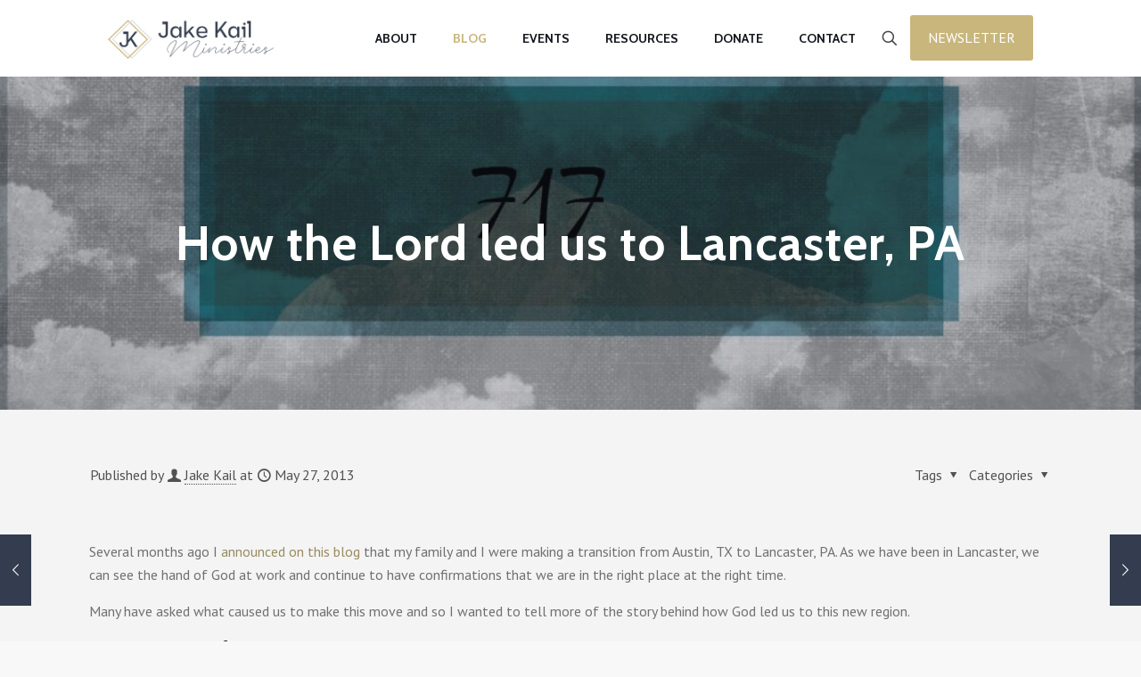

--- FILE ---
content_type: text/html; charset=utf-8
request_url: https://www.google.com/recaptcha/api2/anchor?ar=1&k=6LeunsEUAAAAANW3sI0FCqU097QUZzTiM2exF6_S&co=aHR0cHM6Ly9qYWtla2FpbC5jb206NDQz&hl=en&v=PoyoqOPhxBO7pBk68S4YbpHZ&size=normal&anchor-ms=20000&execute-ms=30000&cb=6atk8zbeiyun
body_size: 49471
content:
<!DOCTYPE HTML><html dir="ltr" lang="en"><head><meta http-equiv="Content-Type" content="text/html; charset=UTF-8">
<meta http-equiv="X-UA-Compatible" content="IE=edge">
<title>reCAPTCHA</title>
<style type="text/css">
/* cyrillic-ext */
@font-face {
  font-family: 'Roboto';
  font-style: normal;
  font-weight: 400;
  font-stretch: 100%;
  src: url(//fonts.gstatic.com/s/roboto/v48/KFO7CnqEu92Fr1ME7kSn66aGLdTylUAMa3GUBHMdazTgWw.woff2) format('woff2');
  unicode-range: U+0460-052F, U+1C80-1C8A, U+20B4, U+2DE0-2DFF, U+A640-A69F, U+FE2E-FE2F;
}
/* cyrillic */
@font-face {
  font-family: 'Roboto';
  font-style: normal;
  font-weight: 400;
  font-stretch: 100%;
  src: url(//fonts.gstatic.com/s/roboto/v48/KFO7CnqEu92Fr1ME7kSn66aGLdTylUAMa3iUBHMdazTgWw.woff2) format('woff2');
  unicode-range: U+0301, U+0400-045F, U+0490-0491, U+04B0-04B1, U+2116;
}
/* greek-ext */
@font-face {
  font-family: 'Roboto';
  font-style: normal;
  font-weight: 400;
  font-stretch: 100%;
  src: url(//fonts.gstatic.com/s/roboto/v48/KFO7CnqEu92Fr1ME7kSn66aGLdTylUAMa3CUBHMdazTgWw.woff2) format('woff2');
  unicode-range: U+1F00-1FFF;
}
/* greek */
@font-face {
  font-family: 'Roboto';
  font-style: normal;
  font-weight: 400;
  font-stretch: 100%;
  src: url(//fonts.gstatic.com/s/roboto/v48/KFO7CnqEu92Fr1ME7kSn66aGLdTylUAMa3-UBHMdazTgWw.woff2) format('woff2');
  unicode-range: U+0370-0377, U+037A-037F, U+0384-038A, U+038C, U+038E-03A1, U+03A3-03FF;
}
/* math */
@font-face {
  font-family: 'Roboto';
  font-style: normal;
  font-weight: 400;
  font-stretch: 100%;
  src: url(//fonts.gstatic.com/s/roboto/v48/KFO7CnqEu92Fr1ME7kSn66aGLdTylUAMawCUBHMdazTgWw.woff2) format('woff2');
  unicode-range: U+0302-0303, U+0305, U+0307-0308, U+0310, U+0312, U+0315, U+031A, U+0326-0327, U+032C, U+032F-0330, U+0332-0333, U+0338, U+033A, U+0346, U+034D, U+0391-03A1, U+03A3-03A9, U+03B1-03C9, U+03D1, U+03D5-03D6, U+03F0-03F1, U+03F4-03F5, U+2016-2017, U+2034-2038, U+203C, U+2040, U+2043, U+2047, U+2050, U+2057, U+205F, U+2070-2071, U+2074-208E, U+2090-209C, U+20D0-20DC, U+20E1, U+20E5-20EF, U+2100-2112, U+2114-2115, U+2117-2121, U+2123-214F, U+2190, U+2192, U+2194-21AE, U+21B0-21E5, U+21F1-21F2, U+21F4-2211, U+2213-2214, U+2216-22FF, U+2308-230B, U+2310, U+2319, U+231C-2321, U+2336-237A, U+237C, U+2395, U+239B-23B7, U+23D0, U+23DC-23E1, U+2474-2475, U+25AF, U+25B3, U+25B7, U+25BD, U+25C1, U+25CA, U+25CC, U+25FB, U+266D-266F, U+27C0-27FF, U+2900-2AFF, U+2B0E-2B11, U+2B30-2B4C, U+2BFE, U+3030, U+FF5B, U+FF5D, U+1D400-1D7FF, U+1EE00-1EEFF;
}
/* symbols */
@font-face {
  font-family: 'Roboto';
  font-style: normal;
  font-weight: 400;
  font-stretch: 100%;
  src: url(//fonts.gstatic.com/s/roboto/v48/KFO7CnqEu92Fr1ME7kSn66aGLdTylUAMaxKUBHMdazTgWw.woff2) format('woff2');
  unicode-range: U+0001-000C, U+000E-001F, U+007F-009F, U+20DD-20E0, U+20E2-20E4, U+2150-218F, U+2190, U+2192, U+2194-2199, U+21AF, U+21E6-21F0, U+21F3, U+2218-2219, U+2299, U+22C4-22C6, U+2300-243F, U+2440-244A, U+2460-24FF, U+25A0-27BF, U+2800-28FF, U+2921-2922, U+2981, U+29BF, U+29EB, U+2B00-2BFF, U+4DC0-4DFF, U+FFF9-FFFB, U+10140-1018E, U+10190-1019C, U+101A0, U+101D0-101FD, U+102E0-102FB, U+10E60-10E7E, U+1D2C0-1D2D3, U+1D2E0-1D37F, U+1F000-1F0FF, U+1F100-1F1AD, U+1F1E6-1F1FF, U+1F30D-1F30F, U+1F315, U+1F31C, U+1F31E, U+1F320-1F32C, U+1F336, U+1F378, U+1F37D, U+1F382, U+1F393-1F39F, U+1F3A7-1F3A8, U+1F3AC-1F3AF, U+1F3C2, U+1F3C4-1F3C6, U+1F3CA-1F3CE, U+1F3D4-1F3E0, U+1F3ED, U+1F3F1-1F3F3, U+1F3F5-1F3F7, U+1F408, U+1F415, U+1F41F, U+1F426, U+1F43F, U+1F441-1F442, U+1F444, U+1F446-1F449, U+1F44C-1F44E, U+1F453, U+1F46A, U+1F47D, U+1F4A3, U+1F4B0, U+1F4B3, U+1F4B9, U+1F4BB, U+1F4BF, U+1F4C8-1F4CB, U+1F4D6, U+1F4DA, U+1F4DF, U+1F4E3-1F4E6, U+1F4EA-1F4ED, U+1F4F7, U+1F4F9-1F4FB, U+1F4FD-1F4FE, U+1F503, U+1F507-1F50B, U+1F50D, U+1F512-1F513, U+1F53E-1F54A, U+1F54F-1F5FA, U+1F610, U+1F650-1F67F, U+1F687, U+1F68D, U+1F691, U+1F694, U+1F698, U+1F6AD, U+1F6B2, U+1F6B9-1F6BA, U+1F6BC, U+1F6C6-1F6CF, U+1F6D3-1F6D7, U+1F6E0-1F6EA, U+1F6F0-1F6F3, U+1F6F7-1F6FC, U+1F700-1F7FF, U+1F800-1F80B, U+1F810-1F847, U+1F850-1F859, U+1F860-1F887, U+1F890-1F8AD, U+1F8B0-1F8BB, U+1F8C0-1F8C1, U+1F900-1F90B, U+1F93B, U+1F946, U+1F984, U+1F996, U+1F9E9, U+1FA00-1FA6F, U+1FA70-1FA7C, U+1FA80-1FA89, U+1FA8F-1FAC6, U+1FACE-1FADC, U+1FADF-1FAE9, U+1FAF0-1FAF8, U+1FB00-1FBFF;
}
/* vietnamese */
@font-face {
  font-family: 'Roboto';
  font-style: normal;
  font-weight: 400;
  font-stretch: 100%;
  src: url(//fonts.gstatic.com/s/roboto/v48/KFO7CnqEu92Fr1ME7kSn66aGLdTylUAMa3OUBHMdazTgWw.woff2) format('woff2');
  unicode-range: U+0102-0103, U+0110-0111, U+0128-0129, U+0168-0169, U+01A0-01A1, U+01AF-01B0, U+0300-0301, U+0303-0304, U+0308-0309, U+0323, U+0329, U+1EA0-1EF9, U+20AB;
}
/* latin-ext */
@font-face {
  font-family: 'Roboto';
  font-style: normal;
  font-weight: 400;
  font-stretch: 100%;
  src: url(//fonts.gstatic.com/s/roboto/v48/KFO7CnqEu92Fr1ME7kSn66aGLdTylUAMa3KUBHMdazTgWw.woff2) format('woff2');
  unicode-range: U+0100-02BA, U+02BD-02C5, U+02C7-02CC, U+02CE-02D7, U+02DD-02FF, U+0304, U+0308, U+0329, U+1D00-1DBF, U+1E00-1E9F, U+1EF2-1EFF, U+2020, U+20A0-20AB, U+20AD-20C0, U+2113, U+2C60-2C7F, U+A720-A7FF;
}
/* latin */
@font-face {
  font-family: 'Roboto';
  font-style: normal;
  font-weight: 400;
  font-stretch: 100%;
  src: url(//fonts.gstatic.com/s/roboto/v48/KFO7CnqEu92Fr1ME7kSn66aGLdTylUAMa3yUBHMdazQ.woff2) format('woff2');
  unicode-range: U+0000-00FF, U+0131, U+0152-0153, U+02BB-02BC, U+02C6, U+02DA, U+02DC, U+0304, U+0308, U+0329, U+2000-206F, U+20AC, U+2122, U+2191, U+2193, U+2212, U+2215, U+FEFF, U+FFFD;
}
/* cyrillic-ext */
@font-face {
  font-family: 'Roboto';
  font-style: normal;
  font-weight: 500;
  font-stretch: 100%;
  src: url(//fonts.gstatic.com/s/roboto/v48/KFO7CnqEu92Fr1ME7kSn66aGLdTylUAMa3GUBHMdazTgWw.woff2) format('woff2');
  unicode-range: U+0460-052F, U+1C80-1C8A, U+20B4, U+2DE0-2DFF, U+A640-A69F, U+FE2E-FE2F;
}
/* cyrillic */
@font-face {
  font-family: 'Roboto';
  font-style: normal;
  font-weight: 500;
  font-stretch: 100%;
  src: url(//fonts.gstatic.com/s/roboto/v48/KFO7CnqEu92Fr1ME7kSn66aGLdTylUAMa3iUBHMdazTgWw.woff2) format('woff2');
  unicode-range: U+0301, U+0400-045F, U+0490-0491, U+04B0-04B1, U+2116;
}
/* greek-ext */
@font-face {
  font-family: 'Roboto';
  font-style: normal;
  font-weight: 500;
  font-stretch: 100%;
  src: url(//fonts.gstatic.com/s/roboto/v48/KFO7CnqEu92Fr1ME7kSn66aGLdTylUAMa3CUBHMdazTgWw.woff2) format('woff2');
  unicode-range: U+1F00-1FFF;
}
/* greek */
@font-face {
  font-family: 'Roboto';
  font-style: normal;
  font-weight: 500;
  font-stretch: 100%;
  src: url(//fonts.gstatic.com/s/roboto/v48/KFO7CnqEu92Fr1ME7kSn66aGLdTylUAMa3-UBHMdazTgWw.woff2) format('woff2');
  unicode-range: U+0370-0377, U+037A-037F, U+0384-038A, U+038C, U+038E-03A1, U+03A3-03FF;
}
/* math */
@font-face {
  font-family: 'Roboto';
  font-style: normal;
  font-weight: 500;
  font-stretch: 100%;
  src: url(//fonts.gstatic.com/s/roboto/v48/KFO7CnqEu92Fr1ME7kSn66aGLdTylUAMawCUBHMdazTgWw.woff2) format('woff2');
  unicode-range: U+0302-0303, U+0305, U+0307-0308, U+0310, U+0312, U+0315, U+031A, U+0326-0327, U+032C, U+032F-0330, U+0332-0333, U+0338, U+033A, U+0346, U+034D, U+0391-03A1, U+03A3-03A9, U+03B1-03C9, U+03D1, U+03D5-03D6, U+03F0-03F1, U+03F4-03F5, U+2016-2017, U+2034-2038, U+203C, U+2040, U+2043, U+2047, U+2050, U+2057, U+205F, U+2070-2071, U+2074-208E, U+2090-209C, U+20D0-20DC, U+20E1, U+20E5-20EF, U+2100-2112, U+2114-2115, U+2117-2121, U+2123-214F, U+2190, U+2192, U+2194-21AE, U+21B0-21E5, U+21F1-21F2, U+21F4-2211, U+2213-2214, U+2216-22FF, U+2308-230B, U+2310, U+2319, U+231C-2321, U+2336-237A, U+237C, U+2395, U+239B-23B7, U+23D0, U+23DC-23E1, U+2474-2475, U+25AF, U+25B3, U+25B7, U+25BD, U+25C1, U+25CA, U+25CC, U+25FB, U+266D-266F, U+27C0-27FF, U+2900-2AFF, U+2B0E-2B11, U+2B30-2B4C, U+2BFE, U+3030, U+FF5B, U+FF5D, U+1D400-1D7FF, U+1EE00-1EEFF;
}
/* symbols */
@font-face {
  font-family: 'Roboto';
  font-style: normal;
  font-weight: 500;
  font-stretch: 100%;
  src: url(//fonts.gstatic.com/s/roboto/v48/KFO7CnqEu92Fr1ME7kSn66aGLdTylUAMaxKUBHMdazTgWw.woff2) format('woff2');
  unicode-range: U+0001-000C, U+000E-001F, U+007F-009F, U+20DD-20E0, U+20E2-20E4, U+2150-218F, U+2190, U+2192, U+2194-2199, U+21AF, U+21E6-21F0, U+21F3, U+2218-2219, U+2299, U+22C4-22C6, U+2300-243F, U+2440-244A, U+2460-24FF, U+25A0-27BF, U+2800-28FF, U+2921-2922, U+2981, U+29BF, U+29EB, U+2B00-2BFF, U+4DC0-4DFF, U+FFF9-FFFB, U+10140-1018E, U+10190-1019C, U+101A0, U+101D0-101FD, U+102E0-102FB, U+10E60-10E7E, U+1D2C0-1D2D3, U+1D2E0-1D37F, U+1F000-1F0FF, U+1F100-1F1AD, U+1F1E6-1F1FF, U+1F30D-1F30F, U+1F315, U+1F31C, U+1F31E, U+1F320-1F32C, U+1F336, U+1F378, U+1F37D, U+1F382, U+1F393-1F39F, U+1F3A7-1F3A8, U+1F3AC-1F3AF, U+1F3C2, U+1F3C4-1F3C6, U+1F3CA-1F3CE, U+1F3D4-1F3E0, U+1F3ED, U+1F3F1-1F3F3, U+1F3F5-1F3F7, U+1F408, U+1F415, U+1F41F, U+1F426, U+1F43F, U+1F441-1F442, U+1F444, U+1F446-1F449, U+1F44C-1F44E, U+1F453, U+1F46A, U+1F47D, U+1F4A3, U+1F4B0, U+1F4B3, U+1F4B9, U+1F4BB, U+1F4BF, U+1F4C8-1F4CB, U+1F4D6, U+1F4DA, U+1F4DF, U+1F4E3-1F4E6, U+1F4EA-1F4ED, U+1F4F7, U+1F4F9-1F4FB, U+1F4FD-1F4FE, U+1F503, U+1F507-1F50B, U+1F50D, U+1F512-1F513, U+1F53E-1F54A, U+1F54F-1F5FA, U+1F610, U+1F650-1F67F, U+1F687, U+1F68D, U+1F691, U+1F694, U+1F698, U+1F6AD, U+1F6B2, U+1F6B9-1F6BA, U+1F6BC, U+1F6C6-1F6CF, U+1F6D3-1F6D7, U+1F6E0-1F6EA, U+1F6F0-1F6F3, U+1F6F7-1F6FC, U+1F700-1F7FF, U+1F800-1F80B, U+1F810-1F847, U+1F850-1F859, U+1F860-1F887, U+1F890-1F8AD, U+1F8B0-1F8BB, U+1F8C0-1F8C1, U+1F900-1F90B, U+1F93B, U+1F946, U+1F984, U+1F996, U+1F9E9, U+1FA00-1FA6F, U+1FA70-1FA7C, U+1FA80-1FA89, U+1FA8F-1FAC6, U+1FACE-1FADC, U+1FADF-1FAE9, U+1FAF0-1FAF8, U+1FB00-1FBFF;
}
/* vietnamese */
@font-face {
  font-family: 'Roboto';
  font-style: normal;
  font-weight: 500;
  font-stretch: 100%;
  src: url(//fonts.gstatic.com/s/roboto/v48/KFO7CnqEu92Fr1ME7kSn66aGLdTylUAMa3OUBHMdazTgWw.woff2) format('woff2');
  unicode-range: U+0102-0103, U+0110-0111, U+0128-0129, U+0168-0169, U+01A0-01A1, U+01AF-01B0, U+0300-0301, U+0303-0304, U+0308-0309, U+0323, U+0329, U+1EA0-1EF9, U+20AB;
}
/* latin-ext */
@font-face {
  font-family: 'Roboto';
  font-style: normal;
  font-weight: 500;
  font-stretch: 100%;
  src: url(//fonts.gstatic.com/s/roboto/v48/KFO7CnqEu92Fr1ME7kSn66aGLdTylUAMa3KUBHMdazTgWw.woff2) format('woff2');
  unicode-range: U+0100-02BA, U+02BD-02C5, U+02C7-02CC, U+02CE-02D7, U+02DD-02FF, U+0304, U+0308, U+0329, U+1D00-1DBF, U+1E00-1E9F, U+1EF2-1EFF, U+2020, U+20A0-20AB, U+20AD-20C0, U+2113, U+2C60-2C7F, U+A720-A7FF;
}
/* latin */
@font-face {
  font-family: 'Roboto';
  font-style: normal;
  font-weight: 500;
  font-stretch: 100%;
  src: url(//fonts.gstatic.com/s/roboto/v48/KFO7CnqEu92Fr1ME7kSn66aGLdTylUAMa3yUBHMdazQ.woff2) format('woff2');
  unicode-range: U+0000-00FF, U+0131, U+0152-0153, U+02BB-02BC, U+02C6, U+02DA, U+02DC, U+0304, U+0308, U+0329, U+2000-206F, U+20AC, U+2122, U+2191, U+2193, U+2212, U+2215, U+FEFF, U+FFFD;
}
/* cyrillic-ext */
@font-face {
  font-family: 'Roboto';
  font-style: normal;
  font-weight: 900;
  font-stretch: 100%;
  src: url(//fonts.gstatic.com/s/roboto/v48/KFO7CnqEu92Fr1ME7kSn66aGLdTylUAMa3GUBHMdazTgWw.woff2) format('woff2');
  unicode-range: U+0460-052F, U+1C80-1C8A, U+20B4, U+2DE0-2DFF, U+A640-A69F, U+FE2E-FE2F;
}
/* cyrillic */
@font-face {
  font-family: 'Roboto';
  font-style: normal;
  font-weight: 900;
  font-stretch: 100%;
  src: url(//fonts.gstatic.com/s/roboto/v48/KFO7CnqEu92Fr1ME7kSn66aGLdTylUAMa3iUBHMdazTgWw.woff2) format('woff2');
  unicode-range: U+0301, U+0400-045F, U+0490-0491, U+04B0-04B1, U+2116;
}
/* greek-ext */
@font-face {
  font-family: 'Roboto';
  font-style: normal;
  font-weight: 900;
  font-stretch: 100%;
  src: url(//fonts.gstatic.com/s/roboto/v48/KFO7CnqEu92Fr1ME7kSn66aGLdTylUAMa3CUBHMdazTgWw.woff2) format('woff2');
  unicode-range: U+1F00-1FFF;
}
/* greek */
@font-face {
  font-family: 'Roboto';
  font-style: normal;
  font-weight: 900;
  font-stretch: 100%;
  src: url(//fonts.gstatic.com/s/roboto/v48/KFO7CnqEu92Fr1ME7kSn66aGLdTylUAMa3-UBHMdazTgWw.woff2) format('woff2');
  unicode-range: U+0370-0377, U+037A-037F, U+0384-038A, U+038C, U+038E-03A1, U+03A3-03FF;
}
/* math */
@font-face {
  font-family: 'Roboto';
  font-style: normal;
  font-weight: 900;
  font-stretch: 100%;
  src: url(//fonts.gstatic.com/s/roboto/v48/KFO7CnqEu92Fr1ME7kSn66aGLdTylUAMawCUBHMdazTgWw.woff2) format('woff2');
  unicode-range: U+0302-0303, U+0305, U+0307-0308, U+0310, U+0312, U+0315, U+031A, U+0326-0327, U+032C, U+032F-0330, U+0332-0333, U+0338, U+033A, U+0346, U+034D, U+0391-03A1, U+03A3-03A9, U+03B1-03C9, U+03D1, U+03D5-03D6, U+03F0-03F1, U+03F4-03F5, U+2016-2017, U+2034-2038, U+203C, U+2040, U+2043, U+2047, U+2050, U+2057, U+205F, U+2070-2071, U+2074-208E, U+2090-209C, U+20D0-20DC, U+20E1, U+20E5-20EF, U+2100-2112, U+2114-2115, U+2117-2121, U+2123-214F, U+2190, U+2192, U+2194-21AE, U+21B0-21E5, U+21F1-21F2, U+21F4-2211, U+2213-2214, U+2216-22FF, U+2308-230B, U+2310, U+2319, U+231C-2321, U+2336-237A, U+237C, U+2395, U+239B-23B7, U+23D0, U+23DC-23E1, U+2474-2475, U+25AF, U+25B3, U+25B7, U+25BD, U+25C1, U+25CA, U+25CC, U+25FB, U+266D-266F, U+27C0-27FF, U+2900-2AFF, U+2B0E-2B11, U+2B30-2B4C, U+2BFE, U+3030, U+FF5B, U+FF5D, U+1D400-1D7FF, U+1EE00-1EEFF;
}
/* symbols */
@font-face {
  font-family: 'Roboto';
  font-style: normal;
  font-weight: 900;
  font-stretch: 100%;
  src: url(//fonts.gstatic.com/s/roboto/v48/KFO7CnqEu92Fr1ME7kSn66aGLdTylUAMaxKUBHMdazTgWw.woff2) format('woff2');
  unicode-range: U+0001-000C, U+000E-001F, U+007F-009F, U+20DD-20E0, U+20E2-20E4, U+2150-218F, U+2190, U+2192, U+2194-2199, U+21AF, U+21E6-21F0, U+21F3, U+2218-2219, U+2299, U+22C4-22C6, U+2300-243F, U+2440-244A, U+2460-24FF, U+25A0-27BF, U+2800-28FF, U+2921-2922, U+2981, U+29BF, U+29EB, U+2B00-2BFF, U+4DC0-4DFF, U+FFF9-FFFB, U+10140-1018E, U+10190-1019C, U+101A0, U+101D0-101FD, U+102E0-102FB, U+10E60-10E7E, U+1D2C0-1D2D3, U+1D2E0-1D37F, U+1F000-1F0FF, U+1F100-1F1AD, U+1F1E6-1F1FF, U+1F30D-1F30F, U+1F315, U+1F31C, U+1F31E, U+1F320-1F32C, U+1F336, U+1F378, U+1F37D, U+1F382, U+1F393-1F39F, U+1F3A7-1F3A8, U+1F3AC-1F3AF, U+1F3C2, U+1F3C4-1F3C6, U+1F3CA-1F3CE, U+1F3D4-1F3E0, U+1F3ED, U+1F3F1-1F3F3, U+1F3F5-1F3F7, U+1F408, U+1F415, U+1F41F, U+1F426, U+1F43F, U+1F441-1F442, U+1F444, U+1F446-1F449, U+1F44C-1F44E, U+1F453, U+1F46A, U+1F47D, U+1F4A3, U+1F4B0, U+1F4B3, U+1F4B9, U+1F4BB, U+1F4BF, U+1F4C8-1F4CB, U+1F4D6, U+1F4DA, U+1F4DF, U+1F4E3-1F4E6, U+1F4EA-1F4ED, U+1F4F7, U+1F4F9-1F4FB, U+1F4FD-1F4FE, U+1F503, U+1F507-1F50B, U+1F50D, U+1F512-1F513, U+1F53E-1F54A, U+1F54F-1F5FA, U+1F610, U+1F650-1F67F, U+1F687, U+1F68D, U+1F691, U+1F694, U+1F698, U+1F6AD, U+1F6B2, U+1F6B9-1F6BA, U+1F6BC, U+1F6C6-1F6CF, U+1F6D3-1F6D7, U+1F6E0-1F6EA, U+1F6F0-1F6F3, U+1F6F7-1F6FC, U+1F700-1F7FF, U+1F800-1F80B, U+1F810-1F847, U+1F850-1F859, U+1F860-1F887, U+1F890-1F8AD, U+1F8B0-1F8BB, U+1F8C0-1F8C1, U+1F900-1F90B, U+1F93B, U+1F946, U+1F984, U+1F996, U+1F9E9, U+1FA00-1FA6F, U+1FA70-1FA7C, U+1FA80-1FA89, U+1FA8F-1FAC6, U+1FACE-1FADC, U+1FADF-1FAE9, U+1FAF0-1FAF8, U+1FB00-1FBFF;
}
/* vietnamese */
@font-face {
  font-family: 'Roboto';
  font-style: normal;
  font-weight: 900;
  font-stretch: 100%;
  src: url(//fonts.gstatic.com/s/roboto/v48/KFO7CnqEu92Fr1ME7kSn66aGLdTylUAMa3OUBHMdazTgWw.woff2) format('woff2');
  unicode-range: U+0102-0103, U+0110-0111, U+0128-0129, U+0168-0169, U+01A0-01A1, U+01AF-01B0, U+0300-0301, U+0303-0304, U+0308-0309, U+0323, U+0329, U+1EA0-1EF9, U+20AB;
}
/* latin-ext */
@font-face {
  font-family: 'Roboto';
  font-style: normal;
  font-weight: 900;
  font-stretch: 100%;
  src: url(//fonts.gstatic.com/s/roboto/v48/KFO7CnqEu92Fr1ME7kSn66aGLdTylUAMa3KUBHMdazTgWw.woff2) format('woff2');
  unicode-range: U+0100-02BA, U+02BD-02C5, U+02C7-02CC, U+02CE-02D7, U+02DD-02FF, U+0304, U+0308, U+0329, U+1D00-1DBF, U+1E00-1E9F, U+1EF2-1EFF, U+2020, U+20A0-20AB, U+20AD-20C0, U+2113, U+2C60-2C7F, U+A720-A7FF;
}
/* latin */
@font-face {
  font-family: 'Roboto';
  font-style: normal;
  font-weight: 900;
  font-stretch: 100%;
  src: url(//fonts.gstatic.com/s/roboto/v48/KFO7CnqEu92Fr1ME7kSn66aGLdTylUAMa3yUBHMdazQ.woff2) format('woff2');
  unicode-range: U+0000-00FF, U+0131, U+0152-0153, U+02BB-02BC, U+02C6, U+02DA, U+02DC, U+0304, U+0308, U+0329, U+2000-206F, U+20AC, U+2122, U+2191, U+2193, U+2212, U+2215, U+FEFF, U+FFFD;
}

</style>
<link rel="stylesheet" type="text/css" href="https://www.gstatic.com/recaptcha/releases/PoyoqOPhxBO7pBk68S4YbpHZ/styles__ltr.css">
<script nonce="f7X_myucAcrdaiu6FVrcRg" type="text/javascript">window['__recaptcha_api'] = 'https://www.google.com/recaptcha/api2/';</script>
<script type="text/javascript" src="https://www.gstatic.com/recaptcha/releases/PoyoqOPhxBO7pBk68S4YbpHZ/recaptcha__en.js" nonce="f7X_myucAcrdaiu6FVrcRg">
      
    </script></head>
<body><div id="rc-anchor-alert" class="rc-anchor-alert"></div>
<input type="hidden" id="recaptcha-token" value="[base64]">
<script type="text/javascript" nonce="f7X_myucAcrdaiu6FVrcRg">
      recaptcha.anchor.Main.init("[\x22ainput\x22,[\x22bgdata\x22,\x22\x22,\[base64]/[base64]/MjU1Ong/[base64]/[base64]/[base64]/[base64]/[base64]/[base64]/[base64]/[base64]/[base64]/[base64]/[base64]/[base64]/[base64]/[base64]/[base64]\\u003d\x22,\[base64]\\u003d\x22,\x22wo9aw7kmAXAow4AfUzPCusO8AR1fwpvDvjLDssKvwrXCuMK/wo7Dr8K+EcK2S8KJwrkCKAdLIhjCj8KZdsOFX8KnIsKuwq/Dlj3CrjvDgFpmcl5VDsKoVBHCrRLDiF/[base64]/CqFHDhEXCncKvdsOMwqhoQMKqw6ciZ8O/[base64]/YcOXwq7ChABPSz7DuR3CpyxPw7sJw63CgMK0CsK+X8KCwo9GDnB7wpLCgMK6w7bChsOfwrEqDApYDsOEE8OywrNgSxNzwpJTw6PDksO+w7ouwpDDoiN+wpzCg1ULw4fDhMOJGXbDs8OgwoJDw7PDvyzCgETDl8KFw4FqwoPCkk7Dn8OIw4gHW8OkS3zDvMK/w4FKGcKmJsKowrh+w7AsNsOQwpZnw6IQEh7CnSoNwqlKQyXCiR5PJgjCoyzCgEY2wqUbw4fDoFdcVsOLSsKhFyHClsO3wqTCjGJhwoDDssOAHMO/DcKAZlUZwrvDp8KuKMKTw7crwoI9wqHDvx/[base64]/RMOrwo4mA8KoP14jecOyw4DDh8Oaw6nCp3LCocKKwpnDt3nDpU3DoCXDkcKqLG7DjyzCnwfDsANvwrxcwpFmwp3DliMXwq3ClWVfw47Dvk3CpmHCoTfDhcK0w4Mzw4vDgsKsGjnCiEzDsyFZAlzDrsO3wqfCvsO7MsKrw5s/wrTDozgFw7HCtEltPMKrw5zCgMKmIsKQwrcYwrnDusO9bMKKwrXCjR/CoMKPGX5qUiBbw7vCgUDCocKxwrhZw63CqcKYwpfCpcKow7sADBsUw4Iiwod1KyosGcKpBW7CsS9SfMKEwq49w7tWwr7DqSXCuMKlelDDqcK7wohQwrQBKMOOwovCh2JbAcKawoZUbGfCtlZLw4PCvQTDuMKzMcK/W8KvMcO4w4QEw57CpcOwLsO6wp7CscOCCmRzwoEQwrzDscOpfcOBw7RMwrPDo8KiwoNzRVXCmsKheMOyFcKubFV/w5BNWVgXwpHDn8KDwohpXMKWXcOzOcKIw6HDtirCoQpLw6rDgsOaw6nDnQ7CrEdaw4MDR2XDrT1RaMOew75Mw4nDssK8RCw/KMOEEcOcwprDu8KYw7HCscOpKhbDqMO5csK/w4LDiD7CjcKDI0x/wq8cwoLDl8O4w4QgU8OvZ2vDocKTw7HChGjDqMOnccOhwoBmKV90XzBbHQR1woDCh8Kab1x0w7HDpzAdwoRPSMKow53CtsKgw5PCrmQAYGAhUD9NNE1Nw4bDsioKIcKlw74SwrDDjkd+W8O2JsKVUcK5wofCi8OVe1lGTC3ChGQ3EMOxGnDCoRtEwq/CtsO4F8Okw5/DjzbCicOzw7URwqc6VsORw4nCiMOrwrNLw6rCrMOCw7/Dv1PDpzDCi3LDnMKMwo3Dl0TCgsORwo7CicKPBW4ew6ZSw61Cc8O8Qg/Dh8KOXS/DpMOHFWzCkxjDvsOsNcO8Igc5wpjCkBkRw6Yxw6JCwqXCrnHDuMKWO8Kxw48BbCRVAcKeRcKxIHLDt2V3w7ZHUkFwwq/[base64]/[base64]/[base64]/Cv8KVD2rCosO7w5LDsG3DlSvDvAsjASPDqcKVw5AYAMK6w6dLA8ORWMOuw6Y8UkfCgRvDkGPDp37DicOxFA3DgCoEw7bDiBrCtsOPC15pw5PCsMOLw4kmw4hqEilzchssc8Kdw74dw640wqjCoCd2w7IWw4ZRwocMwoXCs8K/C8OkKnJFH8KmwphLFcOlw6XDhcKiw5RdKcOiw5tZBmdyXsOLQUHDrMKTwq14w5tHwoLDhsOpHMKIZVvDp8O6wpMpNMOEczpbBMKxFBZKFldEUMK3cEjCuDrDngRTIV3CtU4ew6hjwpIPw77CsMK3wo3CnMKkRsK4AXXCsX/DjBkwGcK/D8KHQQpNwrDDgw4FdsKow508wqszwoFcwoMQw5LDr8O6RMKveMOXaWY5wqt9w4c0w4rDpko5BVvDu1xBFhBawrtGLxYIwqJwXEfDnsKoFSIUJlAWw5rCvQNgUMKLw4cqw6LCmsOcEyxpw6/[base64]/Du8KZw7fCpE3DvAIDHcOxF3jCl0zDvEU8LMKBAxoFw45qGgNVI8OrwpTCuMK5IsKJw5XDoEI7wqsmwrrCsRbDrsOdwopHwqHDnjjDljPDvV50WsOkKkTCkRXDtAvCtsKkw7oOwr/Cr8OUFn7DpmATwqFga8K0TlHCujF7XC7DtcO3RlZyw7pjw4VLw7QqwrFOHcKwCsOywp0/[base64]/DmMOqwqoGJ8Knw7/CukLCh8OVTcKmw4EwNMK2wp3DkHTDsD/CrsKSwrPDnB3DpMK4HsOEwq3CgTIwR8KFw4ZEaMOdAyh2G8Orwqgnwp8Zwr7DjUdZwp7DkEwYcX0iPMK2ISgQDQDDvUZwdTp6AQFKSjrCgjLDn0vCrBPCrMKYH0jDjD/[base64]/DkgPDmQF5wrTDiMKFd8OIw7nDmsOow6cywrFuw53CuxYhw4Vyw5RIXcKhwobDr8KmHMK3wpbDiTnCusK/[base64]/w6lFwpVIQ0/CjMOZKQINwqsXFBfCuMOgw5VHXcOZwrXDmEkjwooow4PDk1LDrEt4w4TCgzsfBhdrIy9LR8Kew7NRwp5pAMOWwo42w5xdWl/DgcK+w6BXwoFxScO+wp7DhhYCw6TCpVPDo35iOnZow6hRTsO+McK8w5lew5M4BcKuw6vCq2PChmzCmMO2w4HCtsO8cQDCkzfCqDlqwpsHw55LBQQ/wqbDmMKCPlEodsO+w41XFCB6wpJQQgfCn3YKQ8O/wpJywqNlF8K/VMKVXUAAw47DjFtcTzJmRcOSw41AecK/[base64]/CkTwUw4XDuMKkw5BKwrwzAgJ/CDfCt17DmMKEwrg/QG8Aw6vCui7CslhYVFYnc8Kpw45SCRYpWsOiwrTCn8OAUcK5w5dCMn05DsOow6cDIsKaw63DpsOeIMOVMmpUw7HDlXnDpsO/IzrCjsKcS2MBw4bDi3PDjWHDqXE5wrZvwpwqw55mwqfCvFXDoQ/[base64]/wprChF8Nw79Iw7PDu8KfMcOzMF3ChsKfwrduw7bDi8Ofw5/DvVodw7PDlMOlw7EowrTCqwprwogsMMONwqDCkMKIOBzCpsOTwox/XMOidcOiwrnDnmvDnyABwo/Dl2Egw71mNcKdwqAGDMKrZsOaMFJtw4dNZMONUcKhBMKLesOHWcKOai5Cwo1RwrjCkMOHwqjCs8O/BsOEb8KfbcKWw7/DpVMtH8ONHsKCCMKww51Fw6/[base64]/DkwnCsArCvMKXMMOewpEKwrbDl13Dl8KGw65DwrXDgMKPBXhKH8O3LsKAwoImwos9w4Q0GW7DilvDtMOCWh/CvcOfPm5Mw5MwcMKnw6x0wo0hZxdKw47DqE3CozXDhsKGF8O1OjvDkQlScsK4w47DrsKxwoTCiD1IDiDDqzPCicO6w6HCkz3ChzXDk8KnQgjCs3fDuQfCig3CinbCv8Kjwp4aNcK0WUjDrVNROmDDmMK8w5JZw6tpe8OewrdUwqTDocOyw5InwpjDmsKiw53Cp3/[base64]/w5l9w5pBwqp9wqJnOMOlCMKjUcOLU8Kaw7sULsOUFMOzwonDkArCuMKKEmzChcOow4EjwqtRXFV4DzHDiktuwprDo8OudUQHwqXCtQHDljgzXMKFQ0FfYRYeNcKxeEd/YcOYLsOGUVjDqsO7UlTDiMKfwpVJe2XCscKAwrnDn2nDhzvDpmp6w7rCpsK2BsOHRsKEWXrDscObQsO3w77CvgjCtGpcwqPCsMKXwprChUbDrzzDs8KFO8KfHUxgEcK/wpLDgsK4wrlpw5zDh8OeSMOew6xMw5kFfQvCmsKlwpIdVTYpwrZENkjCjyTDuQzDgTwJwqcLcsOywoHDkigVwro1FSPDnyDCn8O7QxVzw6RRSMKvw54tcMKfwpMwM13DohfCvTogwqzDiMKew4Eaw7VLJT7DtMKHw7/[base64]/DvWoQw688HH1Bah7CmiAPJcKWKsKww4hrTcOnwqPCu8OHwpgwNgbCoMKww7nDk8K3QMKDBg4+FW0hwok6w4kzw7lawpjCnRPCiMKUw6t8woZYXsOKblLDrRVSw6zDn8KgwrHCr3PChXU+WMKPUsK6KsObRcKXLE/CoC1eIj0aJm7DgAwFwrzCjMOGHsOkw7AjTMO+BMKfA8KTfF5OaxpFah/DkEdQwrYsw6jCnWhwNcOww4zCoMOKRsOrw5pAWFQRasK4wojCrBTDpW3Cr8OpZ0Z+wqUUw4dIdsKvVG7Ci8OTwq7DgSjCuht8w6LDuHzDoQrCtyBJwr7DkcOnw70Hw7ATQsKINn/[base64]/Dj8KPCsK8A8ObVTVOH1nDpcKlTB4FOsOcfsOOw4p4E1fDgEA5ORJJwoN9w4IzUsK4e8KWw5vDrDjCnX5cdk/DjDTDicKDBcKpQRwGw4Q/dzTCvEAkwqkYw6XCrcKYK0/Dt23CnsKLZsOMb8Orwr8oWcOLL8KgdEPDvxhVNsO/wrzCkCIew6rDs8OJVsKHXsKbOkhcw49Qw5pzw49ZKgYtQGTCtQLCqcOsKg0Vw4HCv8OzwozChR5Mw6sGwojDryLDmj0Lw5nCrMOoIMOcEMKgw7JRD8K/wrMSwr7CrcKzMQUZeMOEA8K/w43DiWc7w5dtwr/CsG3Dmw9rTMKiw4g+wpwfAlnDp8OCeG/DkkF4a8KrKXjDhFzCu3DDmgUSG8KCKsKIw43Dk8KSw7jDisKvbsK+w6nCoWPDkGjDuSU/wpJgw5N/wrYqI8Ksw6XCicOMJ8KYwp/CmyLDpMK7cMOjwr7CksOrwprCrsKGw7tswrwBw7NbeA3Csg3DqnQkdsK1cMObRMKLw77ChyFIw50KexzDl0dcw6cTUw/DuMKdw53DocK8wrDDtTVvw5/Cp8OnX8OGwolmw4oxbsKzw7N/J8KawrvDqVzDj8Kfw5DChVE/[base64]/[base64]/CMOmwr1wPsKWSxjChQXDjgQqIRYmeMKYwoV+PcKdwqFIwqgvw7fDtQ5VwrYMQQHDn8KyacOcGF3Coj9GW23Dn0DCrsOafcOvKwAmQ1rDgcOFwrDDvgLCtDkqwobCri/CiMKzw5HDtsOdS8Obw4bDt8KEEi4wGcKdw7LDvF1ew57DjmbDgcKQBF7Dj1NtW0tuw57CuX/CiMKiwoLDtlFrw4sJw6p0wo8WcELDgivDh8KSw53Dm8O3WsKCYERmJBDDvsKPOTnDjlQRwq/DtXJCw7ocNX9GcQVTwpLCpMKnZS0cworDiF9dw4lFwrDDnsOcPwLDnsKyw5nCr3/DlBV3w6LCvsK4NsKowrnCncKNw5B2w4wPLcKaA8KQGsKWw5jCscKqwqLCmljCuxjDisOZdsKnw67DscKNf8OywoIaHR7CtyXCmXJbwqTDpRpswqrCt8O5DMOSJMOVchvCkGzCusOcScOTwq1cw7zCkcK5wrDDtz0KEsOvNHzCginCs0LCuDfDlDU5w7QVJcOuwo/[base64]/CohlLFsKswpzCjsOvw75ZwpTDrwDDlkQBCU02X0jDrsO/w41BAkgZw7TDi8KHw6/CpTvCu8OXdlYSwpXDtFopPMKSwr3DqMOLbsOaKsOCwp7DoUJfH2zDvRnDqMKNwrbDvHPCqcOiBRPCqcKZw78EW07CnXXCtiLDujDCuXEhw6/Cgl5iM2UXTsOse0EuSHvCqcKNWkgPQcOcHcO+wqYCw65UVsKHb0A0wrTCqMKeMQjCqcKiLsK2wrBiwrwpIjBawojClBrDghlmw5Bzw60xBsOawp9sSgPChMK/[base64]/DpifCtFjChzszegTDhSYeNhJ3DsOybx/[base64]/ChcOXQAjDk8OuMBLCmDdxMsKgw6UrAU52DTwdw6hIw7oSRGQ4wqzDkMO/[base64]/CscOFwoZ4w4w/wpHDqzARRiPDicO7fcKXwrvDvsKXLMK5esOSEkfDrMKuw7bCgAp8w5DDqcK0BcOyw5kqDsOVw5DCpjlYFncowoNmZVvDnVNCw7zChcKhwp4fwrzDl8OTwrfDqMKcDXfCq2jCg1zDmMKqw6ViUcKaR8K+woRnJU/DmmnCkno1wr9dORXCk8Klw4rDl00jGgldwrdZwo5bwodcFh7DkH/DsXJHwqlGw6cNwolRw6zDrWnDvsKqwqbDm8KFRyMaw7vDnhTCr8KIwrzCrjDCmEoxXF5lw5nDiDzCryltKsOJXcO/[base64]/[base64]/ChRvDtsOma8KXwrjDvFpMJm/DtDceGsKRXcOKVUANA2LDtGA+c0TCrzwhw6ZSw5PCrcOSS8O4wpvCmcOzwpvCv15aK8KwAk/Chxxsw6LCpsOlQ1MnO8KiwrgywrcxGSzDjsKAC8KMTUrDuhrCo8KTw5lRanE/Wg5Jw7New7ttwrXCmsKtw7vCuCPCsClVQsKqw5YECz3DrMKsw5gRdxVGw6MFVMKYWDDCmTwzw5HDhgXCkGkbRjQUAz3DsQEQwpLDuMOZHBJ7IcKdwqpUYcKzw6vDimsaFHUvSsOmRMKTwr3DrcOjwosKw7nDognDtcKxwoovw71ew7MPbV/DqBQOw4nCqCvDo8KgW8Kcwqc2wo7CqMKVVsKne8KowoI/cVfCuEEuBsOseMOhMsKfwrYmCmXCvMOYbcK4woTDm8OXwplwPh9VwprDiMKjAsKywpAnSAXCowbCrsKGAcOaPzwCw7/[base64]/ConnDu8OOeg1SbcKMVjnDnzLCv1zDgMO/HsKGdxLDjMKwfh7CmsKZCsOXc1rCsWXCvRvDvTxhVMKfwot6wqLCssK0w4XCjnfCoE8sOFhXEEx+VsKFMzVTw6/Cp8K/IyARBMOZIAJ9wrPCqMOswrx2w5bDjiDDtQTCtcOUAX/DrGU6HkpxOxITw70Iw5zCglfCi8OIwrvCgH8XwpjCjWERw5zCv3Y6IATDqz3CpMKJwqYOw4jCn8K6w7LDnsKlwrAkBXNKE8KTCyIrw5DCnMOQPcOGJcOUAsK6w63CvCIMIsO6LsOtwqpkw7TDpDDDtS/CoMKjw4bDmVBfJ8KtS0VpEDPCiMOawokDw5TCmsK2EVfCqgE8OMOQw51Vw6oswo00worCosKDMArCucKtwrDClEbCkMKJeMOmwq5MwqHDvnnCnMKKM8K9Yn9YNsKywq/DgkJoecK7IcOpwr1nS8OWOQp7HsOpJcO9w6HDjDxOEU8Ww7vDrcK7dxjCgsKsw73DkjjCtX7CiyjCrCUQwrnCnsOJw6rDsTpJAVcLw49vQMKcw6UUwrPDiW3DiBXCvg1PRCTDpcKNw5rDn8KyCQDDhiHCvF3DlHPCi8Kca8O/[base64]/w69kFUI4BXvCnibDnMKtQcK4fcOYw50aBcOgJ8KPw4QMwqvCo8K7w7fDjB/DqcOlT8KlYTBOZB/DuMKUAcOBw6PCk8Kewr5twrTDnz48QmrCoCpYbwoINHkYw74fMcO2wpFkLBjCkx/Dt8KHwol1wp5fJ8KEH1PCsA9oRsOtI1lAwonCr8OsMsOJe1lfwqgvMnbDlMOFYifChC9MwpHDu8Kxw5B5woDCnsK7D8KkZVrDiDbCmsOaw4TDrmxHwo/Ci8OtwqvDiWs9woF4wqQgBMKfYsK3wqDDpjRQw7o/w6rDsgsdw5vDiMK0BXPDg8OGL8KcHAQEeWXCqSt+wp7DpMOjUMOOwqHCiMORKxE5w5Nlwp8RcsOdF8KNBhIqfMOcTFNsw5srJsK/w4bCn3BIUMKSQsO4K8Oew5gAwohpwo/CncKuw4DCohNST2PCk8Oqw6cCw6AGIAvDqhnDl8OnAinDtcK5wq7DvcOlw4rDmU0UeEJAw6lzwrjCi8KowrETS8KdwobDj1xtwpzChAbDvWDDnMKNw68Dwo4gS2x+woVpOsK1w4EceWfDsyfCrjolwpJJwoY4DFrDljbDmsK/wqZhBcO6wrnClcONURxewpo/REUlw5U4OMKrwroow518wr4XCcKfBMKBw6N6VDphMlvClDtWDWHDjMKeLsKZYsKVL8KGWGUuwoZAUx/Dii/Ch8OjwpvClcOZwpMSYXDDmsO1dXTCjlgbHn52ZcKPOMOQI8K3w5DChGXDqMKCw7jCoXBZCHkJwqLDrMOPG8O/bsOmw5wIwojCl8OVIMK7wqd6w5fDgw0+PQ5iw6HDsw12IsOnw5FRwofDjsOtNztMJcOzPwXDvRnDl8OpF8KvAjXCn8OXwobClRHCmsKFSDh5w7MqeD/Ch1cswqJGCcK1wqRALcOVczHCkWRswoEGwrfDhW5Uwp5WdsOPb3/[base64]/DmB0Pw7fDlEjCvFZXwrI0M8KjXQTCqsK7wrbDlcOdXcKbfsKwH2Igw4hrw7kBHcOhwp7DhHPDsntpFsOPMMKkwqvCt8Kqw5jCh8OiwofCkMK8esOQGQsrMcKmI2jDk8KUw5YAfxAMJ13Dv8Kcw5/DtTJFw4pjw6kpbhzDkcObw5zCnMKxwrpCM8OawpHDg3HDoMKIGDYowpHDp3UlRMOYw4Aow5UmfcKEYwJqQ3Nnw5lBwpbCoxkrw6HClsKFBWLDhsK8w53CoMOzwoHDu8KXwrZxw51xw4jDuzZ1wqzDh04/w4LDkMKGwohIw5zCqTwhwq3CiU/[base64]/[base64]/CjH7DmgjCoMO+w6HDq8OIw5k9wqVdHsOgwrgUwqp4GsOawrIyXcKMw4llOsKfwrdKw7lyw6fCvi/DmDHCv0HCmcOgE8Kaw6dbwrbDisKnLMOkJGMCNcOoAht7Y8K5HcKUTcKvOMOAwpnDgVfDtMKww4bCvhzDrglmVATDlXYyw4g3w7A1w5/[base64]/LsOUckvCpcKOfcODXEjCthvCvcKRdMOZwpjDv2QRYhhswqzDlcKlwpXDisOEw6LDgsKaRxxkwrrDlX7DlcOcwpkvSmfChsOIUxBEwpPDvMK1w6gDw6LDqh0Rw5YqwoNwaXXDpi0uw5bDosOfJ8Klw5RCFAFAPgDDtcODE1fCtcOMH09WwrnCrGNtw7bDisOOC8Oew5/CrsKob2QmM8Ofwr87esKSQ3EcFMOtw5XCjMOHw5fCjcKnFsKfwpQzLsK9wpfCjDXDq8O4eVjDhRs6woB/[base64]/bMKjwqBTVMOfw6bCkkUjJsKEwpUvwrEjwoLDvsK8wr05SMO9dsKhw5zDjw/CjzHDjX1+XwcGMlrCocK/P8OeBGJrFEDDjSNgCBURw7tlXFbDrhk0Cy7CkwJVwrVxwoJBG8OJWMOVwojDusKtaMKxw6EbJSpZScKgwqTDlsOOwqhaw68PworDqMK0QcOdwrI6Z8KewrIpw5PCrMOxw5NiJsOHI8OxSMK7w755w4w1w6IEw6HDlCMFw7DCicK7w51jOcKcHinCl8K4ch/DllLDqsOjwoLCsBYhw7fClMOtTcO0QsOFwo03GW54w6zDvMKvwpkNSWjDjMKDwrbChFw2wq/Dl8OWCw/[base64]/DksK5w5/Dl8KHwrjCnsK3QHk5w5wgS33Di8Orwr/CtsK3wpXCnMOQw5bDhiXDgBkWwqrDmMKRQC5+VzfDlyVxwp/Ch8OWwovDsmrCkMK7w5Iyw6vCosKjw4NJQ8KZwp7CuWXCjS7DlAAneDDChTANKg17w6NnUMK1BD47fk/DuMOSw4N5w4cLwovDq0LDrjvDtMKlw6DDrsK8wo4HU8OCesOfdlU9N8Olw7/CqWQVO0TDvcOZQV/Cs8OQwrR1w5TDtQzCo0/CrVbCmlfClcOHE8K9UcOUS8OjB8K5Fncxw5gCwoNqGMOxIsOQJg8hwozCi8KHwqHDsh1Hw6cEw5TCnsK4wq52dsO1w5/DpAPCv0DDksKYw7VjCMKvwp8Iw5DDqsK4wonDoCjCpSNDDcO+wphnfMOfFsKjYipsSlxww4vCr8KATVNnVcOBw7sHwpAjwpVJKzFNYTgNDcKuXMOJwq/DssKmwpHCtTvCocOYHMO5N8KxGcOxw5fDhsKLw57DoTHCmQAAOFBoV1HDgsOlcMO2McKrBsKPwpd4BklHSEfCjwfDr35kwpnDlFBMesOLwp3DksKxw5hFw5V2wpjDgcKuwrnCo8OhGsK/w7bDsMO+wp4LNTbCvcKOw5HCvMOAbkTDtMOYw5/DsMOfJhLDgUQgwoF9F8KOwp7DuwBrw6UPWMODNVQBQzNAwrvDmk4HXcOPZMKzdmAyeTRPKMOsw7XCgMKzW8KWKX1nJiLCpC43KhDCqsKdwpDCoUDDnVfDj8O5wobChifDgyfCgMODI8K6IsKgwrvCqMO+Y8KPZcOEw77Cqy3CnUzCnFg1w6/Cs8OFBzF2wpLDph91w6UYw6tRwqZzUmIxwrMqw6JnTy8Sd1LDok/Di8OWVD5rwrkOQQnCvWsrWcKkAMOew7fCpirCpcKzwrDCicOAfMOgZiTCnSw/w73DqWfDgsO3w7A8worDvcK1HAXDshQvwpTDpCFjI03DoMO9wpsgw4vDnQZuOMKYw7hKwoTDjMO4w5PDtHxXw47CrMK7w7x/wpF0OcOJw4LCgcKlOsOINMKywqfCo8Kjw5Now5vCkMKBw5JzYcOrbMO/KMOMwq7CgEfDg8OoKyPDmlbCtFAIwq/CksK1KMKnwog+wp9uPEIawqEYBcKHw50dIzRzwp4yworCl2rCk8K5OEkww77Crx5GKcO0wqHDnsOWwpDCtH/[base64]/wrzDjD3Dgh9bWyPCr8KNw7bCi8KMRMO4w5bDjDALw74bYVsNC0LDosOQKcKMw4BSw4XCmCnDoCPDr15cIsK1bS5/W1ImCMK4cMO9wo3Ck2HCucOVw4ZRwo3CgQ/DtsOmccO3L8O2cmxyeEg/w54GMSHCiMKHD2Mcw4TCsGcaVcKuImnDhwPDojMsOcOmJCLDhcO4wqfCm2lOwqXDqiJJEMOAAlwlXXzCoMKNwoFRdzrDj8Krw6/CpcK4wqVWwqXDp8OPw6/Dsn7DrsK4wqrDhi/[base64]/[base64]/CqMK5Ajogw70ZwqQTRMO7w5vCvnDDhMOMRMK5wp/CrDUpHV3DrsK1wofCq0nCiFljw7IWPXfCv8KcwokwUsKtCcKTKARUwpbDpgcIw4RfJynDjMOMHXNFwrVZw5/CtsOXw5QbwrfCr8OFQMKPw4YMMjBzCjNxbsOaYcOuwoUGwrcfw7dKf8KvajEoJDQbw7PDmB3DnsOGDiUoVU8Vw7DCvGFDeFxpCXjDjU7CuHAqfnJRwrHDmUPCiwptQz0EZlYMMMKTw5lsTAHDq8Ozwrc1wqZRBsKfJMKwDiZwX8Ogw5l0w4tJw7/CrcOLc8O8HWDCicORBcOiw6LCpWQKw7rDsXrCjw/Ck8OWwrrDt8O9wokew68TUlIpw5B8Jx1jwr7Co8ONFMKEwojDosKuw60ZGsKxEDRHw7oyJsOEw4A/[base64]/CmcKNVMKqw6TDgMO9DV7CpcK4w78aIMKPw63Dt1vCq8KKBHXDkDXCqwDDszLDk8Orw55rw4XDuxzCmEAFwpQFwoZeKcKhXsO5w61UwoR4wqjCnE/DojI3w4PDgHrCjFbDlWgEwrzDgcOlw7cdBV7DpxDCisKdw5Z5w5/CosKKwqjDgxvCg8Oswo7CscOKw5g0VUPCkXbCuxssOx/Dqhk4w4Bgw5jChGPCjF/Cs8K2w5DCuiwwwrTCksKxwpImR8OwwrFIMk7DgVo7bMKOw5Ytw4HCqcK/wobDg8OwKgrDlcK5w6fCgknDvcOwY8OdwpvCj8OfwoPDtEwXM8OjZXJaw7FuwpFRwpciw5oZw7PDuGofE8K8woYpw51QBTUUwrfDjErDoMKZwpzCkhLDrsOLw4vDn8OXS3JjHmhgLUcjdMOFw4/[base64]/DtGoEwo/CkEk5wonCmFYHa8Ovw53CiMKIw6HDnzBIHkrCnsKafTpLXMKBCAzCrljDoMOJdXzCkA4eBlvDuhnDjsObwr/DrsOYLWbCizUbwpXDtwcjwrHCssKHwpF6wrzDkgR6eTzDj8OWw6hZEMOsw6jDolrDo8OAck/CrFdNwqXCq8Knwockwp1eH8KEFEl9e8KgwoUjQcOpS8OFwqTCjcO1w5vDpgtEFsKMcMKicEHCr0BtwpkPw4wnEMO2wqDCoDnCtXxYYMKBa8KPwps7FlQfLmMEfMKewqbCihHCicKMwo/[base64]/CgsKEa0LCtMOiwojDpA/Coz/DhsK4wrZOMGIEAMKYLGFQw5F9wqJMWsKIw49FVHzCgcOVw5DDtcKFJ8Onwp1CcDfDklnCncKhF8OBw7TCjMO9wqbDvMOKw6jCqUo7w4kZJ3/CiERDenDDsGTCs8Kjw53Dp0Yhwo1aw6UqwokVSMKrSMOnHS3DqMK1w459FRREZcOlBgE7XcK+woNGT8OaIcOCU8KGR17DsDsobMKOw48fw57DksKsw7bChsKUaTkCwpBrB8OqwpPCpMKZCMKEIMORwqE5w6VPw57CplfDucOrICQ7K3/Du27Dj15/WiMgZmTCkTbDoXbCjsOoHD4We8K2wqnDvnPDqzjDu8K2wp7ChsOFwo5nwohpHVrDoFrDpRzDggbDlSXCg8OfJMKeXMKWw7rDiEguUlLCjMO4wp1Iw4R1cT/CsTYbPSkQw5lLAkAYw5Qaw4rDtsO7wrFYSsKvwq1sHWJuJQnDkMOTa8OUdMO8AT4twoQFIsKDbzpww7k7wpVCw4DDu8KHwoV3dinDnMKiw7LDkSt6GX92T8KtYWzDrsK8w5x/YMKqJmQbGMKmYcOiwogsGXwcfsOtanLDnxXCgMKBw6PCl8OAQsOtwoQgw5/[base64]/CigjDoULDjmvCoMKXTsOFTsO2LHvDnsOlfSbDmE5MUVPDp8KLMcOuwpAWMEl9ccOAdsKRwoAzV8KDw53DpUkLMl/Cs05zwoRLwqfCtFbDrg4Qw6puwqfDiV/CqMO8RsKHwqPDlBtAwqvCrU9hd8KrREAkw5Nnw5oSw7xUwrByN8O8J8OXT8O5Y8OuK8ONw6XDrW/Ch1jClcKcwqbDp8KMaFLDig9fwrLCjMOSwq7CqMKLCGVJwr5awqnDuQ0wXcOww6rChg0/woFWw6UefcOEwqnDjj8KUmVQL8OCDcOmwqgePsOHXjLDosKnOcONN8OvwqwQbsOBeMKhw6ZBVwDCiX/DkRFIwpFhfkjDq8OkYsKkw5tqDMK8cMOlBQPCssKSUsKrwrnDmMKTHk0XwqNXw7bCrDQOwo3CoCx5wr7DnMKyKV0zEz0rEsO9HnzDlxhZR01RFSDCjgnCtcOCQmc7w7Y3RcKQcsOPRMOpwpA1wo/Dq1VeeiLCnxYffRRGwrh7YCnCqsOHBU/CkGNwwqcxIy4sw5fDo8OSwp3CosO+w6M1w7PClAMewr7Dq8OcwrDCscOlSlJ8GsOLGgTCk8K7PsOiKHXDhR4ew6/DosOjw5zDmsOWw6FUR8KdKQHCu8Kuw5InwrLDnyvDmMO5W8OrBcOLfsKmf0UNwo5mNsKaJnfDhMKZZy/CsX/DoG4wQ8OYw6UMwoVzwopYw40/woptw5lHJVw+woZow61PXG/DtsKeBcK5WMKGIcKnZcOzQWTDnQQ8w7ZOXwTCl8K8dWYkSMOxaiLCq8KJTsOcw6XCvcKAbCXDmMKRJTLCmcK9w4DCvcOmwrQabMKbwoYXMhnCpXDCr0HDucOyfMKwGcOrVGZ7wr/DtyN3w5TCqCYXesKZw5AWX2R3wp7DjsOEXsKyMS5XVGnDtMOrw45pw6fCnzXCr0PDhQ3Dn0ItwrrCtcO2wqoqOcOWwrzCj8K8wr1vAMOrwo3DusOmXcONZcOrw75EGntjwpnDlE7DqcOtWsO9w7kNwqoPFcO5acOgwq88w4R3dA/[base64]/[base64]/CpsOZQ8K2wp/DrcKtJsKmwq7CncOUwrM8wq5LTl/DksOdETwswrPCkcOMwp7DucKtwp4LwqDDn8OCwrQ4w6TCr8OKwpnCosKwaC0YFC3Dp8KiLcKeWHfDsyMbLVvDrStbw53DtgHCi8OPwrt6wqJGcAJvIMKtw4wiXEBuwoLDuyg1w7/CnsOccDkuwpc1worCpcKLJsOmwrbCiEMIwpjDhcOfAS7ClMKUw6fDpCwNGw9sw5V9FMKybS/Cp3jDocKoN8OAKcOkwr3Dly3CkMO+LsKmwpDDgMKWDMOuwrlIw5DDriVeI8KvwopAMnTDoDvDg8Kow7fDhMKgw7c0wo/[base64]/CsxBsw5PDozg+L1TCrjcee8Opw6fDmkR8G8ObcH4ZFcO6AwYNw57ClMKCDTXDtcOlwo7DhwUTwo/DpsOPwrIVw7PDscOSO8OQMDhwwpLCrSrDh0YUw7XCkBY/wpPDvcKUVEcZMcOIEBZHbEfDpcK9Z8OawrLDgsOYZ3wmwo1ND8KNEsO2KsOTQ8OOO8OVwoTDnMOdE1/[base64]/[base64]/[base64]/CicKJL8KYwo3CtkTDrxckw4QzwqMOw5o/KwPCgWQKwoHCpMKUUcKZXEzCtsKgwoIvwqrCvAh7wpslJADCvC7Chzhow5w6w6l5wptqMWPDisOiw6EEEyJADgktYGFDUMOmRREkw5daw5/CjcOTwrQ/[base64]/Dp8Knw4TCqcK6Ni5Fw5bDjsK+CHzCqcOpwp3DgcO8w6zCs8Ksw5ASw5/Dl8OWZ8OweMODGg/DnGLCicKiHBbCmMOVwoXDvsOnE28wNXwgw6ZKwr4Vw7VIwpcJM0zCjDDCjCHDg0YhWcOGIgM8wogOwqDDki7CssOTwq9lVMKATjvDv0fCm8KbTH/CgmDCrkE9X8KCA157dgnCiMKGw7E2wqFscsOOw4HDgX/Dj8Oaw5lywoLCvH7CpgQzcCLCpV8MWsKoNcK+LsOXcsOsGcOgSWbCpMKtP8Orw7zDkcK/KMK2w6pkAm/Cl3PDlWLCvMO+w7B5ckHChBLCs1hwwopQw7ZCw4xpYHNYwrwzM8Oew4hewqktRV7ClcKcw5zDhMO7wodGZRjDnjodM8OVacO8w74cwrLCncO7NMOQw4fDt13CoRbCvhfCsUnDr8K8AXnDmks3EXvDnMOPwofDvsO/woPCscOZwpjDvBRCaA5kwqfDlk5LZ3UaOnURfsOVwrDClz0XwqnChR1rwpxUDsODQ8O9wrvCisKkUBvDqcK2E3JHwo7Dm8OnQzszw61RX8OTw4rDksOHwrwzw5dFw6fCu8KPA8OMA1gcP8OMwo8Kw6rCmcO4VcOVwpfDuVnCrMKbTsK4U8KUw7d3wp/DpT1gw6vCj8ODworDrk/CiMOULMKaD20aIWpIShl7wpZFYcKUfcOKw47CvcKcw4jDgw3Cs8KSLnXDvXnCvMOHw4U1DjIAwq9Yw69YwpfCkcOYw4LCocK1R8OIAVU1w7ZKwpJOwoRXw5/CkMOebzjCqMKWJEXCsizDoSbDpcOfwrbDpcKZCsK3S8Ozw60MHMOGCcKPw4sQXnnDjGXDgMO2w7LDhEUHCMKow5o9RnEKBRsSw6rDsXjCo2cGHHHDhXvDnMKLw6XDlcKRw5zCmyJFwp/Dk1PDicOXw57DrFFcw7ZMDsKHw6DCsWsSw4XDtMOVw5JdwrPDgEjCq2PCqVXDh8OHwr/DrHzDusKRRcOJWgfDocO4B8KVGHhwSsKTe8KPw7bDiMKxa8KuwobDo8KDd8Ozw4l7w6DDkcKzwqlIE3zCqMOWw5ReAsOse3DCs8OXNwjCiCMsasOoOkrDrQw4CMO6G8OES8KqQk8yAgk+wr/DgFc+wqA7F8OKw4rCvsO+w7N4w5Jpw5nCuMONBsOMw4JqcQXDoMOsAsODwpQSw4ssw7vDs8O0wqs+wrjDgcKlw5pBw4nDj8KxwrHCl8O5w7AANVLDh8OUH8OgwrTDhEJdwq/[base64]/DmgV8VcOpwrrCn3d1cxtmR35VJcOcwrRUMjwVAQpAw742w7Qjw6xqVcKCw4Y2EsOmwoA8w5nDrsOxB3slIQbDogVUw7nCv8KmbTkEw6Bnc8Obw6TClQbCrhEHwoQ/FsO/RcKQGjTCvj7DhMOOw4/[base64]/CslBVwqrCocOQM8OCC8OIwpDDosOcelNtLUHDuMKyCWjDrcKHRsOZZcK6CX7CvV5FwpzDrSLCnV7DpB8cwrzDhcKRwpHDmXBVQcOAw4E6LR4iwo5Xw6B0AsOow6YawooILSxfwrtvX8Kzw4DDscOMw64XCMOaw4PDjcOBwpcoECLCj8O7S8KDdC7DgDgmwp/DtCPCpih3wrrCsMK1E8KlFSXCusKNwoo9L8OFw6fClS8lwpoZPMOIV8Kxw7DDh8OQAMKkwpVSJMOWOMO/P0dewq7DvSbDgj/DiDXCuWHCmAp+OkgFWQlbw7/Dv8OMwpl9TcKyTsKXw6LDg1zCpcKTwosFBsKiYntlw58/w6A3NsOUCmk6w6EOSsK9DcOXeBrDkztiC8O2A1vCq2pcD8KrN8ORwp0RScO2XMO0KsOtwp0yXiQAaB3ChBLCgHHCn31pKQLDnsOxwpLDscOkYx7DpXrDjsKDw5DDrHfDuMO/w4smJSDCmVc0LHfCgcKxWX5Zw63CrMK6ck91TsKzbjXDnsKKHHbDtMKpw4FkInpCH8OCJ8KKCRx0F3bDtX/[base64]/acO1wqHCmTHCu1TCjxwINg/Dh8O3wo/DvAzDocO/wqhUw4rCvWwIwofDnyMmI8OmOVnCqmHDlS/CiR3ClcOgwq8QWMKrZ8OFKsKrM8Oewo7CgsKKw5p5w5d+w5lge0vDvUHDhsKkcsOaw7kqw7vDmmrDlMOaKDY2MMOCFMOvFkLDtcKcPSYlacOww4VxAhbDhXBQwq82XsKcA1QMw6/DkV/[base64]/Cp8K+DsOcwqbDgyLDnB3CqcKXwoQiWGhBw6EfOMKsH8Oew5bDpXo7IsKBw5l/[base64]/Cg8Okw4FODW3DhGBww7pcaVjCngTDqMO5XANxVMKVLMKhwpHDu0hSw7LCnC/DmQLDmcOcwpgsagXCiMK0aQtFwqojwrsvw73Cg8KgZQRmw6bCu8K5w6oQYVLDhsKzw7LCuEBLw63DscK3JzBxY8OpMMOew4fDnBHDssOOwpPCi8OyHMOuY8KXCcOWw6nCq1LCoE5gwonCoGZ5JC9ewqQndUMgwrfCkXbDlcO/[base64]/wrXDh8KaUMOTwr3Cq8OkJEXDmTrCoCnCgGXDngwgw4deYsO+XsKsw4UhYMOowpbCqcKmw64kAUrCpcKDGU1cEMOYf8OFeBzCn2XCpsOWw74hFULCnRdCwpQaM8OHal57wpHCqMOPNcKLw77CjSNzDsKqQFUde8KXchXDh8K/[base64]/[base64]/wrrCjcKKWjfDrsKQw5zClgfCnlAbwoDDgF5Zw6llRjDCgcK7woXDn2/CrTvCm8Kewq9qw40tw5Q7wokAw4zDmRc4KMOsc8OJw4TCgThtw4ZkwpRhBMK+wq/CjBTCtcKfXsOTTMKXwpfDsE7DsgRgw4vCn8KUw7Mbwroow53CqsOMKiLCnEtPOXHCsTnCrgXCrxVmJgfCusK8EA1mwqbCrG/DncKAJMKfHG91V8OmRcKRwojCm0/ClsODDcKqw7g\\u003d\x22],null,[\x22conf\x22,null,\x226LeunsEUAAAAANW3sI0FCqU097QUZzTiM2exF6_S\x22,0,null,null,null,0,[21,125,63,73,95,87,41,43,42,83,102,105,109,121],[1017145,275],0,null,null,null,null,0,null,0,1,700,1,null,0,\[base64]/76lBhnEnQkZnOKMAhnM8xEZ\x22,0,0,null,null,1,null,0,1,null,null,null,0],\x22https://jakekail.com:443\x22,null,[1,1,1],null,null,null,0,3600,[\x22https://www.google.com/intl/en/policies/privacy/\x22,\x22https://www.google.com/intl/en/policies/terms/\x22],\x22ZpwEYHb3Fc//VVN0goGlITsiVmY+aGcn9mDhN9hHlTE\\u003d\x22,0,0,null,1,1768954148541,0,0,[237,73,76,241,158],null,[148,65,214],\x22RC-09pqv9fv1trNKQ\x22,null,null,null,null,null,\x220dAFcWeA4aZEPpgEI6VjZ0MJxOp971ac7qcrJm2XULq7b6732dMMFYNcH0PGXSgaivHbnayEsDOP8ou0S4faZiJTEH5ecKBHelnQ\x22,1769036948451]");
    </script></body></html>